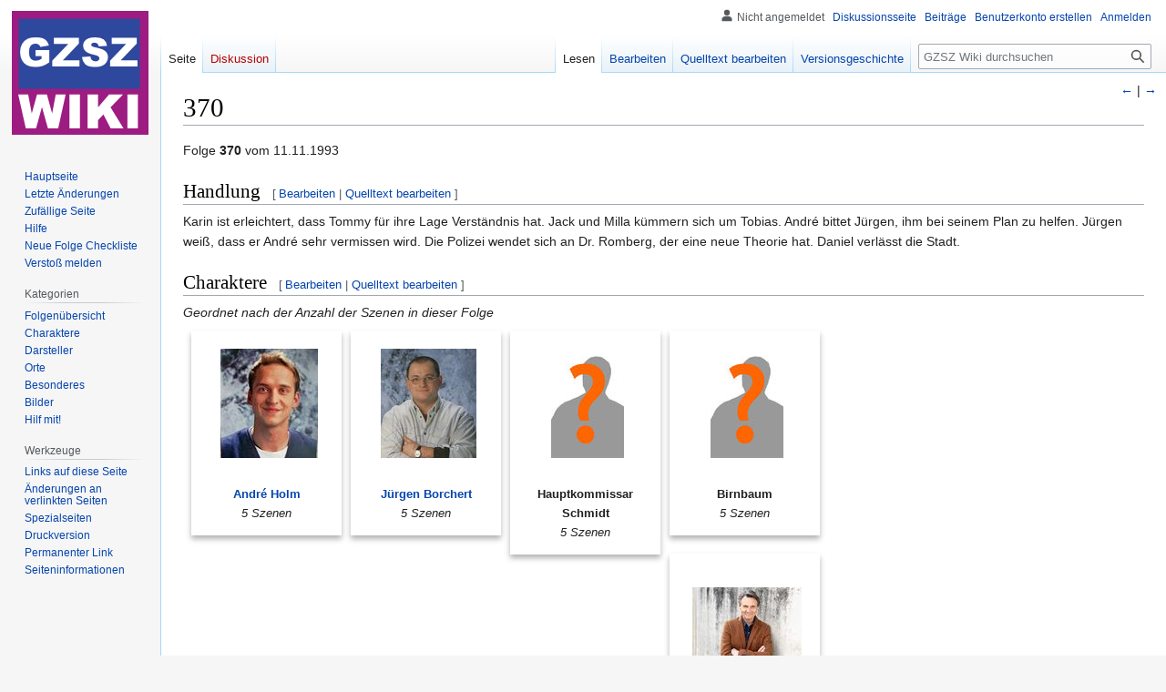

--- FILE ---
content_type: text/html; charset=UTF-8
request_url: http://gzsz-wiki.de/wiki/370
body_size: 8668
content:
<!DOCTYPE html>
<html class="client-nojs" lang="de" dir="ltr">
<head>
<meta charset="UTF-8"/>
<title>370 - GZSZ Wiki | Gute Zeiten, Schlechte Zeiten</title>
<script>document.documentElement.className="client-js";RLCONF={"wgBreakFrames":false,"wgSeparatorTransformTable":[",\t.",".\t,"],"wgDigitTransformTable":["",""],"wgDefaultDateFormat":"dmy","wgMonthNames":["","Januar","Februar","März","April","Mai","Juni","Juli","August","September","Oktober","November","Dezember"],"wgRequestId":"d8b4d151649c2e7f7d346130","wgCSPNonce":false,"wgCanonicalNamespace":"","wgCanonicalSpecialPageName":false,"wgNamespaceNumber":0,"wgPageName":"370","wgTitle":"370","wgCurRevisionId":89544,"wgRevisionId":89544,"wgArticleId":7927,"wgIsArticle":true,"wgIsRedirect":false,"wgAction":"view","wgUserName":null,"wgUserGroups":["*"],"wgCategories":["Chronik","November 1993"],"wgPageContentLanguage":"de","wgPageContentModel":"wikitext","wgRelevantPageName":"370","wgRelevantArticleId":7927,"wgIsProbablyEditable":true,"wgRelevantPageIsProbablyEditable":true,"wgRestrictionEdit":[],"wgRestrictionMove":[],"wgVisualEditor":{"pageLanguageCode":"de","pageLanguageDir":"ltr",
"pageVariantFallbacks":"de"},"wgMFDisplayWikibaseDescriptions":{"search":false,"watchlist":false,"tagline":false},"wgVector2022PreviewPages":[],"wgEditSubmitButtonLabelPublish":false};RLSTATE={"site.styles":"ready","user.styles":"ready","user":"ready","user.options":"loading","mediawiki.page.gallery.styles":"ready","skins.vector.styles.legacy":"ready","ext.visualEditor.desktopArticleTarget.noscript":"ready"};RLPAGEMODULES=["site","mediawiki.page.ready","skins.vector.legacy.js","ext.visualEditor.desktopArticleTarget.init","ext.visualEditor.targetLoader"];</script>
<script>(RLQ=window.RLQ||[]).push(function(){mw.loader.implement("user.options@12s5i",function($,jQuery,require,module){mw.user.tokens.set({"patrolToken":"+\\","watchToken":"+\\","csrfToken":"+\\"});});});</script>
<link rel="stylesheet" href="/load.php?lang=de&amp;modules=ext.visualEditor.desktopArticleTarget.noscript%7Cmediawiki.page.gallery.styles%7Cskins.vector.styles.legacy&amp;only=styles&amp;skin=vector"/>
<script async="" src="/load.php?lang=de&amp;modules=startup&amp;only=scripts&amp;raw=1&amp;skin=vector"></script>
<meta name="ResourceLoaderDynamicStyles" content=""/>
<link rel="stylesheet" href="/load.php?lang=de&amp;modules=site.styles&amp;only=styles&amp;skin=vector"/>
<meta name="generator" content="MediaWiki 1.40.0"/>
<meta name="robots" content="max-image-preview:standard"/>
<meta name="format-detection" content="telephone=no"/>
<meta name="twitter:card" content="summary_large_image"/>
<meta name="viewport" content="width=1000"/>
<link rel="alternate" type="application/x-wiki" title="Bearbeiten" href="/index.php?title=370&amp;action=edit"/>
<link rel="icon" href="/favicon.ico"/>
<link rel="search" type="application/opensearchdescription+xml" href="/opensearch_desc.php" title="GZSZ Wiki (de)"/>
<link rel="EditURI" type="application/rsd+xml" href="https://gzsz-wiki.de/api.php?action=rsd"/>
<link rel="canonical" href="https://gzsz-wiki.de/wiki/370"/>
<link rel="license" href="/wiki/GZSZ_Wiki:Urheberrecht"/>
<link rel="alternate" type="application/atom+xml" title="Atom-Feed für „GZSZ Wiki“" href="/index.php?title=Spezial:Letzte_%C3%84nderungen&amp;feed=atom"/>
<meta property="og:title" content="370"/>
<meta property="og:site_name" content="GZSZ Wiki"/>
<meta property="og:url" content="https://gzsz-wiki.de/wiki/370"/>
<meta property="og:image" content="https://gzsz-wiki.de/images/gzsz.png"/>
<meta property="article:modified_time" content="2020-04-18T13:50:25Z"/>
<meta property="article:published_time" content="2020-04-18T13:50:25Z"/>
<script type="application/ld+json">{"@context":"http:\/\/schema.org","@type":"Article","name":"370 - GZSZ Wiki | Gute Zeiten, Schlechte Zeiten","headline":"370 - GZSZ Wiki | Gute Zeiten, Schlechte Zeiten","mainEntityOfPage":"<span class=\"mw-page-title-main\">370<\/span>","identifier":"https:\/\/gzsz-wiki.de\/wiki\/370","url":"https:\/\/gzsz-wiki.de\/wiki\/370","dateModified":"2020-04-18T13:50:25Z","datePublished":"2020-04-18T13:50:25Z","image":{"@type":"ImageObject","url":"https:\/\/gzsz-wiki.de\/images\/gzsz.png"},"author":{"@type":"Organization","name":"GZSZ Wiki","url":"https:\/\/gzsz-wiki.de","logo":{"@type":"ImageObject","url":"https:\/\/gzsz-wiki.de\/images\/gzsz.png","caption":"GZSZ Wiki"}},"publisher":{"@type":"Organization","name":"GZSZ Wiki","url":"https:\/\/gzsz-wiki.de","logo":{"@type":"ImageObject","url":"https:\/\/gzsz-wiki.de\/images\/gzsz.png","caption":"GZSZ Wiki"}},"potentialAction":{"@type":"SearchAction","target":"https:\/\/gzsz-wiki.de\/index.php?title=Spezial:Search&search={search_term}","query-input":"required name=search_term"}}</script>
</head>
<body class="skin-vector-legacy mediawiki ltr sitedir-ltr mw-hide-empty-elt ns-0 ns-subject mw-editable page-370 rootpage-370 skin-vector action-view"><div id="mw-page-base" class="noprint"></div>
<div id="mw-head-base" class="noprint"></div>
<div id="content" class="mw-body" role="main">
	<a id="top"></a>
	<div id="siteNotice"></div>
	<div class="mw-indicators">
	</div>
	<h1 id="firstHeading" class="firstHeading mw-first-heading"><span class="mw-page-title-main">370</span></h1>
	<div id="bodyContent" class="vector-body">
		<div id="siteSub" class="noprint">Aus GZSZ Wiki</div>
		<div id="contentSub"><div id="mw-content-subtitle"></div></div>
		<div id="contentSub2"></div>
		
		<div id="jump-to-nav"></div>
		<a class="mw-jump-link" href="#mw-head">Zur Navigation springen</a>
		<a class="mw-jump-link" href="#searchInput">Zur Suche springen</a>
		<div id="mw-content-text" class="mw-body-content mw-content-ltr" lang="de" dir="ltr"><div class="mw-parser-output"><p>Folge <b>370</b> vom 11.11.1993
</p>
<h2><span class="mw-headline" id="Handlung">Handlung</span><span class="mw-editsection"><span class="mw-editsection-bracket">[</span><a href="/index.php?title=370&amp;veaction=edit&amp;section=1" class="mw-editsection-visualeditor" title="Abschnitt bearbeiten: Handlung">Bearbeiten</a><span class="mw-editsection-divider"> | </span><a href="/index.php?title=370&amp;action=edit&amp;section=1" title="Abschnitt bearbeiten: Handlung">Quelltext bearbeiten</a><span class="mw-editsection-bracket">]</span></span></h2>
<p>Karin ist erleichtert, dass Tommy für ihre Lage Verständnis hat. Jack und Milla kümmern sich um Tobias. André bittet Jürgen, ihm bei seinem Plan zu helfen. Jürgen weiß, dass er André sehr vermissen wird. Die Polizei wendet sich an Dr. Romberg, der eine neue Theorie hat. Daniel verlässt die Stadt. 
</p>
<h2><span class="mw-headline" id="Charaktere">Charaktere</span><span class="mw-editsection"><span class="mw-editsection-bracket">[</span><a href="/index.php?title=370&amp;veaction=edit&amp;section=2" class="mw-editsection-visualeditor" title="Abschnitt bearbeiten: Charaktere">Bearbeiten</a><span class="mw-editsection-divider"> | </span><a href="/index.php?title=370&amp;action=edit&amp;section=2" title="Abschnitt bearbeiten: Charaktere">Quelltext bearbeiten</a><span class="mw-editsection-bracket">]</span></span></h2>
<p><i>Geordnet nach der Anzahl der Szenen in dieser Folge</i>
</p>
<ul class="gallery mw-gallery-traditional" style="max-width: 815px;">
		<li class="gallerybox" style="width: 155px">
			<div class="thumb" style="width: 150px; height: 150px;"><span typeof="mw:File"><a href="/wiki/Datei:Matthias_Matz.jpg" class="mw-file-description" title="André Holm 5 Szenen"><img alt="André Holm 5 Szenen" src="/images/thumb/3/3b/Matthias_Matz.jpg/107px-Matthias_Matz.jpg" decoding="async" width="107" height="120" srcset="/images/thumb/3/3b/Matthias_Matz.jpg/160px-Matthias_Matz.jpg 1.5x, /images/thumb/3/3b/Matthias_Matz.jpg/213px-Matthias_Matz.jpg 2x" /></a></span></div>
			<div class="gallerytext">
<p><b><a href="/wiki/Andr%C3%A9_Holm" title="André Holm">André Holm</a></b> <br /><i>5 Szenen</i>
</p>
			</div>
		</li>
		<li class="gallerybox" style="width: 155px">
			<div class="thumb" style="width: 150px; height: 150px;"><span typeof="mw:File"><a href="/wiki/Datei:Michael_Trischan.jpg" class="mw-file-description" title="Jürgen Borchert 5 Szenen"><img alt="Jürgen Borchert 5 Szenen" src="/images/thumb/8/82/Michael_Trischan.jpg/105px-Michael_Trischan.jpg" decoding="async" width="105" height="120" srcset="/images/thumb/8/82/Michael_Trischan.jpg/158px-Michael_Trischan.jpg 1.5x, /images/thumb/8/82/Michael_Trischan.jpg/211px-Michael_Trischan.jpg 2x" /></a></span></div>
			<div class="gallerytext">
<p><b><a href="/wiki/J%C3%BCrgen_Borchert" title="Jürgen Borchert">Jürgen Borchert</a></b> <br /> <i>5 Szenen</i>
</p>
			</div>
		</li>
		<li class="gallerybox" style="width: 155px">
			<div class="thumb" style="width: 150px; height: 150px;"><span typeof="mw:File"><a href="/wiki/Datei:Kein_Bild.jpg" class="mw-file-description" title="Hauptkommissar Schmidt 5 Szenen"><img alt="Hauptkommissar Schmidt 5 Szenen" src="/images/thumb/c/ce/Kein_Bild.jpg/80px-Kein_Bild.jpg" decoding="async" width="80" height="120" srcset="/images/thumb/c/ce/Kein_Bild.jpg/120px-Kein_Bild.jpg 1.5x, /images/thumb/c/ce/Kein_Bild.jpg/160px-Kein_Bild.jpg 2x" /></a></span></div>
			<div class="gallerytext">
<p><b>Hauptkommissar Schmidt</b> <br /><i>5 Szenen</i>
</p>
			</div>
		</li>
		<li class="gallerybox" style="width: 155px">
			<div class="thumb" style="width: 150px; height: 150px;"><span typeof="mw:File"><a href="/wiki/Datei:Kein_Bild.jpg" class="mw-file-description" title="Birnbaum 5 Szenen"><img alt="Birnbaum 5 Szenen" src="/images/thumb/c/ce/Kein_Bild.jpg/80px-Kein_Bild.jpg" decoding="async" width="80" height="120" srcset="/images/thumb/c/ce/Kein_Bild.jpg/120px-Kein_Bild.jpg 1.5x, /images/thumb/c/ce/Kein_Bild.jpg/160px-Kein_Bild.jpg 2x" /></a></span></div>
			<div class="gallerytext">
<p><b>Birnbaum</b> <br /><i>5 Szenen</i>
</p>
			</div>
		</li>
		<li class="gallerybox" style="width: 155px">
			<div class="thumb" style="width: 150px; height: 150px;"><span typeof="mw:File"><a href="/wiki/Datei:Wolfgang_Bahro.jpg" class="mw-file-description" title="Jo Gerner 4 Szenen"><img alt="Jo Gerner 4 Szenen" src="/images/thumb/b/b5/Wolfgang_Bahro.jpg/120px-Wolfgang_Bahro.jpg" decoding="async" width="120" height="85" srcset="/images/thumb/b/b5/Wolfgang_Bahro.jpg/180px-Wolfgang_Bahro.jpg 1.5x, /images/thumb/b/b5/Wolfgang_Bahro.jpg/240px-Wolfgang_Bahro.jpg 2x" /></a></span></div>
			<div class="gallerytext">
<p><b><a href="/wiki/Jo_Gerner" title="Jo Gerner">Jo Gerner</a></b><br /><i>4 Szenen</i>
</p>
			</div>
		</li>
		<li class="gallerybox" style="width: 155px">
			<div class="thumb" style="width: 150px; height: 150px;"><span typeof="mw:File"><a href="/wiki/Datei:Alexander_Kiersch.jpg" class="mw-file-description" title="Patrick Graf 4 Szenen"><img alt="Patrick Graf 4 Szenen" src="/images/thumb/5/53/Alexander_Kiersch.jpg/112px-Alexander_Kiersch.jpg" decoding="async" width="112" height="120" srcset="/images/thumb/5/53/Alexander_Kiersch.jpg/169px-Alexander_Kiersch.jpg 1.5x, /images/thumb/5/53/Alexander_Kiersch.jpg/225px-Alexander_Kiersch.jpg 2x" /></a></span></div>
			<div class="gallerytext">
<p><b><a href="/wiki/Patrick_Graf" class="mw-redirect" title="Patrick Graf">Patrick Graf</a></b><br /><i>4 Szenen</i>
</p>
			</div>
		</li>
		<li class="gallerybox" style="width: 155px">
			<div class="thumb" style="width: 150px; height: 150px;"><span typeof="mw:File"><a href="/wiki/Datei:Timmo_Niesner.jpg" class="mw-file-description" title="Tommy Walter 4 Szenen"><img alt="Tommy Walter 4 Szenen" src="/images/thumb/9/95/Timmo_Niesner.jpg/89px-Timmo_Niesner.jpg" decoding="async" width="89" height="120" srcset="/images/thumb/9/95/Timmo_Niesner.jpg/134px-Timmo_Niesner.jpg 1.5x, /images/thumb/9/95/Timmo_Niesner.jpg/179px-Timmo_Niesner.jpg 2x" /></a></span></div>
			<div class="gallerytext">
<p><b><a href="/wiki/Tommy_Walter" class="mw-redirect" title="Tommy Walter">Tommy Walter</a></b><br /><i>4 Szenen</i>
</p>
			</div>
		</li>
		<li class="gallerybox" style="width: 155px">
			<div class="thumb" style="width: 150px; height: 150px;"><span typeof="mw:File"><a href="/wiki/Datei:Heinke_Huettmann.jpg" class="mw-file-description" title="Karin Becker 3 Szenen"><img alt="Karin Becker 3 Szenen" src="/images/thumb/4/4a/Heinke_Huettmann.jpg/77px-Heinke_Huettmann.jpg" decoding="async" width="77" height="120" srcset="/images/4/4a/Heinke_Huettmann.jpg 1.5x" /></a></span></div>
			<div class="gallerytext">
<p><b><a href="/wiki/Karin_Becker" title="Karin Becker">Karin Becker</a></b> <br /><i>3 Szenen</i>
</p>
			</div>
		</li>
		<li class="gallerybox" style="width: 155px">
			<div class="thumb" style="width: 150px; height: 150px;"><span typeof="mw:File"><a href="/wiki/Datei:Kein_Bild.jpg" class="mw-file-description" title="Jack Conrad 3 Szenen"><img alt="Jack Conrad 3 Szenen" src="/images/thumb/c/ce/Kein_Bild.jpg/80px-Kein_Bild.jpg" decoding="async" width="80" height="120" srcset="/images/thumb/c/ce/Kein_Bild.jpg/120px-Kein_Bild.jpg 1.5x, /images/thumb/c/ce/Kein_Bild.jpg/160px-Kein_Bild.jpg 2x" /></a></span></div>
			<div class="gallerytext">
<p><b>Jack Conrad</b> <br /><i>3 Szenen</i>
</p>
			</div>
		</li>
		<li class="gallerybox" style="width: 155px">
			<div class="thumb" style="width: 150px; height: 150px;"><span typeof="mw:File"><a href="/wiki/Datei:Marcus_Ulbricht.jpg" class="mw-file-description" title="Tobias Gericke 2 Szenen"><img alt="Tobias Gericke 2 Szenen" src="/images/thumb/1/10/Marcus_Ulbricht.jpg/100px-Marcus_Ulbricht.jpg" decoding="async" width="100" height="120" srcset="/images/thumb/1/10/Marcus_Ulbricht.jpg/151px-Marcus_Ulbricht.jpg 1.5x, /images/thumb/1/10/Marcus_Ulbricht.jpg/201px-Marcus_Ulbricht.jpg 2x" /></a></span></div>
			<div class="gallerytext">
<p><b><a href="/wiki/Tobias_Gericke" class="mw-redirect" title="Tobias Gericke">Tobias Gericke</a></b> <br /> <i>2 Szenen</i>
</p>
			</div>
		</li>
		<li class="gallerybox" style="width: 155px">
			<div class="thumb" style="width: 150px; height: 150px;"><span typeof="mw:File"><a href="/wiki/Datei:Jochen_Senf.jpg" class="mw-file-description" title="Dr. Dietrich Romberg 2 Szenen"><img alt="Dr. Dietrich Romberg 2 Szenen" src="/images/thumb/f/f0/Jochen_Senf.jpg/91px-Jochen_Senf.jpg" decoding="async" width="91" height="120" srcset="/images/thumb/f/f0/Jochen_Senf.jpg/137px-Jochen_Senf.jpg 1.5x, /images/thumb/f/f0/Jochen_Senf.jpg/183px-Jochen_Senf.jpg 2x" /></a></span></div>
			<div class="gallerytext">
<p><b>Dr. Dietrich Romberg</b> <br /><i>2 Szenen</i>
</p>
			</div>
		</li>
		<li class="gallerybox" style="width: 155px">
			<div class="thumb" style="width: 150px; height: 150px;"><span typeof="mw:File"><a href="/wiki/Datei:Mirjam_Koefer.jpg" class="mw-file-description" title="Diana Richter 2 Szenen"><img alt="Diana Richter 2 Szenen" src="/images/thumb/f/f3/Mirjam_Koefer.jpg/91px-Mirjam_Koefer.jpg" decoding="async" width="91" height="120" srcset="/images/thumb/f/f3/Mirjam_Koefer.jpg/137px-Mirjam_Koefer.jpg 1.5x, /images/thumb/f/f3/Mirjam_Koefer.jpg/182px-Mirjam_Koefer.jpg 2x" /></a></span></div>
			<div class="gallerytext">
<p><b><a href="/wiki/Diana_Richter" class="mw-redirect" title="Diana Richter">Diana Richter</a></b> <br /><i>2 Szenen</i>
</p>
			</div>
		</li>
		<li class="gallerybox" style="width: 155px">
			<div class="thumb" style="width: 150px; height: 150px;"><span typeof="mw:File"><a href="/wiki/Datei:Victoria_Sturm.jpg" class="mw-file-description" title="Milla Engel 2 Szenen"><img alt="Milla Engel 2 Szenen" src="/images/thumb/d/d8/Victoria_Sturm.jpg/113px-Victoria_Sturm.jpg" decoding="async" width="113" height="120" srcset="/images/thumb/d/d8/Victoria_Sturm.jpg/169px-Victoria_Sturm.jpg 1.5x, /images/thumb/d/d8/Victoria_Sturm.jpg/225px-Victoria_Sturm.jpg 2x" /></a></span></div>
			<div class="gallerytext">
<p><b><a href="/wiki/Milla_Engel" title="Milla Engel">Milla Engel</a></b> <br /><i>2 Szenen</i>
</p>
			</div>
		</li>
		<li class="gallerybox" style="width: 155px">
			<div class="thumb" style="width: 150px; height: 150px;"><span typeof="mw:File"><a href="/wiki/Datei:Kein_Bild.jpg" class="mw-file-description" title="Krankenschwester Ilse 1 Szenen"><img alt="Krankenschwester Ilse 1 Szenen" src="/images/thumb/c/ce/Kein_Bild.jpg/80px-Kein_Bild.jpg" decoding="async" width="80" height="120" srcset="/images/thumb/c/ce/Kein_Bild.jpg/120px-Kein_Bild.jpg 1.5x, /images/thumb/c/ce/Kein_Bild.jpg/160px-Kein_Bild.jpg 2x" /></a></span></div>
			<div class="gallerytext">
<p><b>Krankenschwester Ilse</b> <br /><i>1 Szenen</i>
</p>
			</div>
		</li>
		<li class="gallerybox" style="width: 155px">
			<div class="thumb" style="width: 150px; height: 150px;"><span typeof="mw:File"><a href="/wiki/Datei:Gerd_Blahuschek.jpg" class="mw-file-description" title="Hartmut Söllner 1 Szenen"><img alt="Hartmut Söllner 1 Szenen" src="/images/thumb/b/be/Gerd_Blahuschek.jpg/77px-Gerd_Blahuschek.jpg" decoding="async" width="77" height="120" srcset="/images/thumb/b/be/Gerd_Blahuschek.jpg/116px-Gerd_Blahuschek.jpg 1.5x, /images/thumb/b/be/Gerd_Blahuschek.jpg/154px-Gerd_Blahuschek.jpg 2x" /></a></span></div>
			<div class="gallerytext">
<p><b><a href="/wiki/Hartmut_S%C3%B6llner" title="Hartmut Söllner">Hartmut Söllner</a></b> <br /><i>1 Szenen</i>
</p>
			</div>
		</li>
		<li class="gallerybox" style="width: 155px">
			<div class="thumb" style="width: 150px; height: 150px;"><span typeof="mw:File"><a href="/wiki/Datei:Angela_Neumann.jpg" class="mw-file-description" title="Vera Richter 1 Szenen"><img alt="Vera Richter 1 Szenen" src="/images/thumb/e/e7/Angela_Neumann.jpg/120px-Angela_Neumann.jpg" decoding="async" width="120" height="117" srcset="/images/thumb/e/e7/Angela_Neumann.jpg/180px-Angela_Neumann.jpg 1.5x, /images/thumb/e/e7/Angela_Neumann.jpg/240px-Angela_Neumann.jpg 2x" /></a></span></div>
			<div class="gallerytext">
<p><b><a href="/wiki/Vera_Richter" title="Vera Richter">Vera Richter</a></b> <br /><i>1 Szenen</i>
</p>
			</div>
		</li>
</ul>
<h2><span class="mw-headline" id="Orte_in_der_Folge">Orte in der Folge</span><span class="mw-editsection"><span class="mw-editsection-bracket">[</span><a href="/index.php?title=370&amp;veaction=edit&amp;section=3" class="mw-editsection-visualeditor" title="Abschnitt bearbeiten: Orte in der Folge">Bearbeiten</a><span class="mw-editsection-divider"> | </span><a href="/index.php?title=370&amp;action=edit&amp;section=3" title="Abschnitt bearbeiten: Orte in der Folge">Quelltext bearbeiten</a><span class="mw-editsection-bracket">]</span></span></h2>
<p><i>sortiert nach dem Erscheinen in der Folge</i>
</p>
<ul class="gallery mw-gallery-traditional" style="max-width: 815px;">
		<li class="gallerybox" style="width: 155px">
			<div class="thumb" style="width: 150px; height: 150px;"><span typeof="mw:File"><a href="/wiki/Datei:369_Tommyk.jpg" class="mw-file-description" title="Tommy Walters Wohnung"><img alt="Tommy Walters Wohnung" src="/images/thumb/c/ce/369_Tommyk.jpg/120px-369_Tommyk.jpg" decoding="async" width="120" height="96" srcset="/images/thumb/c/ce/369_Tommyk.jpg/180px-369_Tommyk.jpg 1.5x, /images/thumb/c/ce/369_Tommyk.jpg/240px-369_Tommyk.jpg 2x" /></a></span></div>
			<div class="gallerytext">
<p><b><a href="/wiki/Tommy_Walters_Wohnung" title="Tommy Walters Wohnung">Tommy Walters Wohnung</a></b>
</p>
			</div>
		</li>
		<li class="gallerybox" style="width: 155px">
			<div class="thumb" style="width: 150px; height: 150px;"><span typeof="mw:File"><a href="/wiki/Datei:Siggis_1993.jpg" class="mw-file-description" title="Siggis Bar"><img alt="Siggis Bar" src="/images/thumb/8/81/Siggis_1993.jpg/120px-Siggis_1993.jpg" decoding="async" width="120" height="86" srcset="/images/thumb/8/81/Siggis_1993.jpg/180px-Siggis_1993.jpg 1.5x, /images/thumb/8/81/Siggis_1993.jpg/240px-Siggis_1993.jpg 2x" /></a></span></div>
			<div class="gallerytext">
<p><b><a href="/wiki/Siggis_Bar" class="mw-redirect" title="Siggis Bar">Siggis Bar</a></b>
</p>
			</div>
		</li>
		<li class="gallerybox" style="width: 155px">
			<div class="thumb" style="width: 150px; height: 150px;"><span typeof="mw:File"><a href="/wiki/Datei:Romberg_Klinik_Andres_Zimmer.jpg" class="mw-file-description" title="Rombergs Klinik"><img alt="Rombergs Klinik" src="/images/thumb/e/e9/Romberg_Klinik_Andres_Zimmer.jpg/120px-Romberg_Klinik_Andres_Zimmer.jpg" decoding="async" width="120" height="97" srcset="/images/thumb/e/e9/Romberg_Klinik_Andres_Zimmer.jpg/180px-Romberg_Klinik_Andres_Zimmer.jpg 1.5x, /images/thumb/e/e9/Romberg_Klinik_Andres_Zimmer.jpg/240px-Romberg_Klinik_Andres_Zimmer.jpg 2x" /></a></span></div>
			<div class="gallerytext">
<p><b>Rombergs Klinik</b>
</p>
			</div>
		</li>
		<li class="gallerybox" style="width: 155px">
			<div class="thumb" style="width: 150px; height: 150px;"><span typeof="mw:File"><a href="/wiki/Datei:Jeremias.jpg" class="mw-file-description" title="Marienkrankenhaus"><img alt="Marienkrankenhaus" src="/images/thumb/d/d6/Jeremias.jpg/120px-Jeremias.jpg" decoding="async" width="120" height="93" srcset="/images/thumb/d/d6/Jeremias.jpg/180px-Jeremias.jpg 1.5x, /images/thumb/d/d6/Jeremias.jpg/240px-Jeremias.jpg 2x" /></a></span></div>
			<div class="gallerytext">
<p><b><a href="/wiki/Marienkrankenhaus" class="mw-redirect" title="Marienkrankenhaus">Marienkrankenhaus</a></b>
</p>
			</div>
		</li>
		<li class="gallerybox" style="width: 155px">
			<div class="thumb" style="width: 150px; height: 150px;"><span typeof="mw:File"><a href="/wiki/Datei:Kein_Bild.jpg" class="mw-file-description" title="Polizeirevier"><img alt="Polizeirevier" src="/images/thumb/c/ce/Kein_Bild.jpg/80px-Kein_Bild.jpg" decoding="async" width="80" height="120" srcset="/images/thumb/c/ce/Kein_Bild.jpg/120px-Kein_Bild.jpg 1.5x, /images/thumb/c/ce/Kein_Bild.jpg/160px-Kein_Bild.jpg 2x" /></a></span></div>
			<div class="gallerytext">
<p><b>Polizeirevier</b>
</p>
			</div>
		</li>
		<li class="gallerybox" style="width: 155px">
			<div class="thumb" style="width: 150px; height: 150px;"><span typeof="mw:File"><a href="/wiki/Datei:Meinhart_Wohnung.jpg" class="mw-file-description" title="Meinhart Wohnung"><img alt="Meinhart Wohnung" src="/images/thumb/c/c4/Meinhart_Wohnung.jpg/120px-Meinhart_Wohnung.jpg" decoding="async" width="120" height="94" srcset="/images/thumb/c/c4/Meinhart_Wohnung.jpg/180px-Meinhart_Wohnung.jpg 1.5x, /images/thumb/c/c4/Meinhart_Wohnung.jpg/240px-Meinhart_Wohnung.jpg 2x" /></a></span></div>
			<div class="gallerytext">
<p><b><a href="/wiki/Meinhart_Wohnung" title="Meinhart Wohnung">Meinhart Wohnung</a></b>
</p>
			</div>
		</li>
		<li class="gallerybox" style="width: 155px">
			<div class="thumb" style="width: 150px; height: 150px;"><span typeof="mw:File"><a href="/wiki/Datei:Tinas_Boutique3.jpg" class="mw-file-description" title="Tina&#39;s Boutique"><img alt="Tina&#39;s Boutique" src="/images/thumb/8/8b/Tinas_Boutique3.jpg/120px-Tinas_Boutique3.jpg" decoding="async" width="120" height="90" srcset="/images/thumb/8/8b/Tinas_Boutique3.jpg/180px-Tinas_Boutique3.jpg 1.5x, /images/thumb/8/8b/Tinas_Boutique3.jpg/240px-Tinas_Boutique3.jpg 2x" /></a></span></div>
			<div class="gallerytext">
<p><b><a href="/wiki/Tina%27s_Boutique" title="Tina&#39;s Boutique">Tina's Boutique</a></b>
</p>
			</div>
		</li>
		<li class="gallerybox" style="width: 155px">
			<div class="thumb" style="width: 150px; height: 150px;"><span typeof="mw:File"><a href="/wiki/Datei:Richter_Haus_Innen.jpg" class="mw-file-description" title="Richters Haus"><img alt="Richters Haus" src="/images/thumb/7/71/Richter_Haus_Innen.jpg/120px-Richter_Haus_Innen.jpg" decoding="async" width="120" height="90" srcset="/images/thumb/7/71/Richter_Haus_Innen.jpg/180px-Richter_Haus_Innen.jpg 1.5x, /images/thumb/7/71/Richter_Haus_Innen.jpg/240px-Richter_Haus_Innen.jpg 2x" /></a></span></div>
			<div class="gallerytext">
<p><b><a href="/wiki/Richters_Haus" title="Richters Haus">Richters Haus</a></b>
</p>
			</div>
		</li>
</ul>		
<hr />
<table class="toccolours" cellspacing="1" cellpadding="1" width="100%">

<tbody><tr>
<td align="center" colspan="1" width="5%" bgcolor="#FFFFFF">- 1000
</td>
<td align="center" colspan="1" width="5%" bgcolor="#FFFFFF">- 100
</td>
<td align="center" colspan="1" width="5%" bgcolor="#FFFFFF">- 10
</td>
<td align="center" colspan="5" width="36%" bgcolor="#EEEED1">vorige 5 Folgen
</td>
<td align="center" colspan="1" width="5%" bgcolor="#FFFFFF">diese
</td>
<td align="center" colspan="5" width="36%" bgcolor="#EEEED1">folgende 5 Folgen
</td>
<td align="center" colspan="1" width="5%" bgcolor="#FFFFFF">+ 10
</td>
<td align="center" colspan="1" width="5%" bgcolor="#FFFFFF">+ 100
</td>
<td align="center" colspan="1" width="5%" bgcolor="#FFFFFF">+ 1000
</td></tr>
<tr align="center" bgcolor="#EFEFEF">
<td width="5%">---
</td>
<td width="5%"><a href="/wiki/270" title="270">270</a>
</td>
<td width="5%"><a href="/wiki/360" title="360">360</a>
</td>
<td width="6%"><a href="/wiki/365" title="365">365</a>
</td>
<td width="6%"><a href="/wiki/366" title="366">366</a>
</td>
<td width="6%"><a href="/wiki/367" title="367">367</a>
</td>
<td width="6%"><a href="/wiki/368" title="368">368</a>
</td>
<td width="6%"><a href="/wiki/369" title="369">369</a>
</td>
<td width="5%" bgcolor="#FFFFFF">370
</td>
<td width="6%"><a href="/wiki/371" title="371">371</a>
</td>
<td width="6%"><a href="/wiki/372" title="372">372</a>
</td>
<td width="6%"><a href="/wiki/373" title="373">373</a>
</td>
<td width="6%"><a href="/wiki/374" title="374">374</a>
</td>
<td width="6%"><a href="/wiki/375" title="375">375</a>
</td>
<td width="5%"><a href="/wiki/380" title="380">380</a>
</td>
<td width="5%"><a href="/wiki/470" title="470">470</a>
</td>
<td width="5%"><a href="/wiki/1370" title="1370">1370</a>
</td></tr></tbody></table>
<div style="position: fixed; right:0; top:0; display:block; height:100px; width:50px;"><br /><br /><br /><br /><a href="/wiki/369" title="369"> ←</a> | <a href="/wiki/371" title="371"> →</a></div>
<!-- 
NewPP limit report
Cached time: 20251231033145
Cache expiry: 86400
Reduced expiry: false
Complications: [no‐toc‐conversion]
CPU time usage: 0.120 seconds
Real time usage: 0.169 seconds
Preprocessor visited node count: 132/1000000
Post‐expand include size: 1532/2097152 bytes
Template argument size: 0/2097152 bytes
Highest expansion depth: 5/100
Expensive parser function count: 3/100
Unstrip recursion depth: 0/20
Unstrip post‐expand size: 14825/5000000 bytes
-->
<!--
Transclusion expansion time report (%,ms,calls,template)
100.00%   20.179      1 Vorlage:Leiste-Folge
100.00%   20.179      1 -total
-->
</div>
<div class="printfooter" data-nosnippet="">Abgerufen von „<a dir="ltr" href="https://gzsz-wiki.de/index.php?title=370&amp;oldid=89544">https://gzsz-wiki.de/index.php?title=370&amp;oldid=89544</a>“</div></div>
		<div id="catlinks" class="catlinks" data-mw="interface"><div id="mw-normal-catlinks" class="mw-normal-catlinks"><a href="/wiki/Spezial:Kategorien" title="Spezial:Kategorien">Kategorien</a>: <ul><li><a href="/wiki/Kategorie:Chronik" title="Kategorie:Chronik">Chronik</a></li><li><a href="/wiki/Kategorie:November_1993" title="Kategorie:November 1993">November 1993</a></li></ul></div></div>
	</div>
</div>

<div id="mw-navigation">
	<h2>Navigationsmenü</h2>
	<div id="mw-head">
		
<nav id="p-personal" class="vector-menu mw-portlet mw-portlet-personal vector-user-menu-legacy" aria-labelledby="p-personal-label" role="navigation"  >
	<h3
		id="p-personal-label"
		
		class="vector-menu-heading "
	>
		<span class="vector-menu-heading-label">Meine Werkzeuge</span>
	</h3>
	<div class="vector-menu-content">
		
		<ul class="vector-menu-content-list"><li id="pt-anonuserpage" class="mw-list-item"><span title="Benutzerseite der IP-Adresse, von der aus du Änderungen durchführst">Nicht angemeldet</span></li><li id="pt-anontalk" class="mw-list-item"><a href="/wiki/Spezial:Meine_Diskussionsseite" title="Diskussion über Änderungen von dieser IP-Adresse [n]" accesskey="n"><span>Diskussionsseite</span></a></li><li id="pt-anoncontribs" class="mw-list-item"><a href="/wiki/Spezial:Meine_Beitr%C3%A4ge" title="Eine Liste der Bearbeitungen, die von dieser IP-Adresse gemacht wurden [y]" accesskey="y"><span>Beiträge</span></a></li><li id="pt-createaccount" class="mw-list-item"><a href="/index.php?title=Spezial:Benutzerkonto_anlegen&amp;returnto=370" title="Wir ermutigen dich dazu, ein Benutzerkonto zu erstellen und dich anzumelden. Es ist jedoch nicht zwingend erforderlich."><span>Benutzerkonto erstellen</span></a></li><li id="pt-login" class="mw-list-item"><a href="/index.php?title=Spezial:Anmelden&amp;returnto=370" title="Sich anzumelden wird gerne gesehen, ist jedoch nicht zwingend erforderlich. [o]" accesskey="o"><span>Anmelden</span></a></li></ul>
		
	</div>
</nav>

		<div id="left-navigation">
			
<nav id="p-namespaces" class="vector-menu mw-portlet mw-portlet-namespaces vector-menu-tabs vector-menu-tabs-legacy" aria-labelledby="p-namespaces-label" role="navigation"  >
	<h3
		id="p-namespaces-label"
		
		class="vector-menu-heading "
	>
		<span class="vector-menu-heading-label">Namensräume</span>
	</h3>
	<div class="vector-menu-content">
		
		<ul class="vector-menu-content-list"><li id="ca-nstab-main" class="selected mw-list-item"><a href="/wiki/370" title="Seiteninhalt anzeigen [c]" accesskey="c"><span>Seite</span></a></li><li id="ca-talk" class="new mw-list-item"><a href="/index.php?title=Diskussion:370&amp;action=edit&amp;redlink=1" rel="discussion" title="Diskussion zum Seiteninhalt (Seite nicht vorhanden) [t]" accesskey="t"><span>Diskussion</span></a></li></ul>
		
	</div>
</nav>

			
<nav id="p-variants" class="vector-menu mw-portlet mw-portlet-variants emptyPortlet vector-menu-dropdown" aria-labelledby="p-variants-label" role="navigation"  >
	<input type="checkbox"
		id="p-variants-checkbox"
		role="button"
		aria-haspopup="true"
		data-event-name="ui.dropdown-p-variants"
		class="vector-menu-checkbox"
		aria-labelledby="p-variants-label"
	/>
	<label
		id="p-variants-label"
		 aria-label="Sprachvariante ändern"
		class="vector-menu-heading "
	>
		<span class="vector-menu-heading-label">Deutsch</span>
	</label>
	<div class="vector-menu-content">
		
		<ul class="vector-menu-content-list"></ul>
		
	</div>
</nav>

		</div>
		<div id="right-navigation">
			
<nav id="p-views" class="vector-menu mw-portlet mw-portlet-views vector-menu-tabs vector-menu-tabs-legacy" aria-labelledby="p-views-label" role="navigation"  >
	<h3
		id="p-views-label"
		
		class="vector-menu-heading "
	>
		<span class="vector-menu-heading-label">Ansichten</span>
	</h3>
	<div class="vector-menu-content">
		
		<ul class="vector-menu-content-list"><li id="ca-view" class="selected mw-list-item"><a href="/wiki/370"><span>Lesen</span></a></li><li id="ca-ve-edit" class="mw-list-item"><a href="/index.php?title=370&amp;veaction=edit" title="Diese Seite mit dem VisualEditor bearbeiten [v]" accesskey="v"><span>Bearbeiten</span></a></li><li id="ca-edit" class="collapsible mw-list-item"><a href="/index.php?title=370&amp;action=edit" title="Diese Seite bearbeiten [e]" accesskey="e"><span>Quelltext bearbeiten</span></a></li><li id="ca-history" class="mw-list-item"><a href="/index.php?title=370&amp;action=history" title="Frühere Versionen dieser Seite [h]" accesskey="h"><span>Versionsgeschichte</span></a></li></ul>
		
	</div>
</nav>

			
<nav id="p-cactions" class="vector-menu mw-portlet mw-portlet-cactions emptyPortlet vector-menu-dropdown" aria-labelledby="p-cactions-label" role="navigation"  title="Weitere Optionen" >
	<input type="checkbox"
		id="p-cactions-checkbox"
		role="button"
		aria-haspopup="true"
		data-event-name="ui.dropdown-p-cactions"
		class="vector-menu-checkbox"
		aria-labelledby="p-cactions-label"
	/>
	<label
		id="p-cactions-label"
		
		class="vector-menu-heading "
	>
		<span class="vector-menu-heading-label">Weitere</span>
	</label>
	<div class="vector-menu-content">
		
		<ul class="vector-menu-content-list"></ul>
		
	</div>
</nav>

			
<div id="p-search" role="search" class="vector-search-box-vue  vector-search-box-show-thumbnail vector-search-box-auto-expand-width vector-search-box">
	<div>
		<form action="/index.php" id="searchform"
			class="vector-search-box-form">
			<div id="simpleSearch"
				class="vector-search-box-inner"
				 data-search-loc="header-navigation">
				<input class="vector-search-box-input"
					 type="search" name="search" placeholder="GZSZ Wiki durchsuchen" aria-label="GZSZ Wiki durchsuchen" autocapitalize="sentences" title="GZSZ Wiki durchsuchen [f]" accesskey="f" id="searchInput"
				>
				<input type="hidden" name="title" value="Spezial:Suche">
				<input id="mw-searchButton"
					 class="searchButton mw-fallbackSearchButton" type="submit" name="fulltext" title="Suche nach Seiten, die diesen Text enthalten" value="Suchen">
				<input id="searchButton"
					 class="searchButton" type="submit" name="go" title="Gehe direkt zu der Seite mit genau diesem Namen, falls sie vorhanden ist." value="Seite">
			</div>
		</form>
	</div>
</div>

		</div>
	</div>
	
<div id="mw-panel" class="vector-legacy-sidebar">
	<div id="p-logo" role="banner">
		<a class="mw-wiki-logo" href="/wiki/Hauptseite"
			title="Hauptseite"></a>
	</div>
	
<nav id="p-navigation" class="vector-menu mw-portlet mw-portlet-navigation vector-menu-portal portal" aria-labelledby="p-navigation-label" role="navigation"  >
	<h3
		id="p-navigation-label"
		
		class="vector-menu-heading "
	>
		<span class="vector-menu-heading-label">Navigation</span>
	</h3>
	<div class="vector-menu-content">
		
		<ul class="vector-menu-content-list"><li id="n-mainpage" class="mw-list-item"><a href="/wiki/Hauptseite" title="Hauptseite anzeigen [z]" accesskey="z"><span>Hauptseite</span></a></li><li id="n-recentchanges" class="mw-list-item"><a href="/wiki/Spezial:Letzte_%C3%84nderungen" title="Liste der letzten Änderungen in diesem Wiki [r]" accesskey="r"><span>Letzte Änderungen</span></a></li><li id="n-randompage" class="mw-list-item"><a href="/wiki/Spezial:Zuf%C3%A4llige_Seite" title="Zufällige Seite aufrufen [x]" accesskey="x"><span>Zufällige Seite</span></a></li><li id="n-Hilfe" class="mw-list-item"><a href="/wiki/Hilfe"><span>Hilfe</span></a></li><li id="n-Neue-Folge-Checkliste" class="mw-list-item"><a href="/wiki/Neue_Folge_Checkliste"><span>Neue Folge Checkliste</span></a></li><li id="n-Verstoß-melden" class="mw-list-item"><a href="/wiki/GZSZ_Wiki:Versto%C3%9F_melden"><span>Verstoß melden</span></a></li></ul>
		
	</div>
</nav>

	
<nav id="p-Kategorien" class="vector-menu mw-portlet mw-portlet-Kategorien vector-menu-portal portal" aria-labelledby="p-Kategorien-label" role="navigation"  >
	<h3
		id="p-Kategorien-label"
		
		class="vector-menu-heading "
	>
		<span class="vector-menu-heading-label">Kategorien</span>
	</h3>
	<div class="vector-menu-content">
		
		<ul class="vector-menu-content-list"><li id="n-Folgenübersicht" class="mw-list-item"><a href="/wiki/Kategorie:Chronik"><span>Folgenübersicht</span></a></li><li id="n-Charaktere" class="mw-list-item"><a href="/wiki/Kategorie:Charaktere"><span>Charaktere</span></a></li><li id="n-Darsteller" class="mw-list-item"><a href="/wiki/Kategorie:Darsteller"><span>Darsteller</span></a></li><li id="n-Orte" class="mw-list-item"><a href="/wiki/Kategorie:Orte"><span>Orte</span></a></li><li id="n-Besonderes" class="mw-list-item"><a href="/wiki/Kategorie:Besonderes"><span>Besonderes</span></a></li><li id="n-Bilder" class="mw-list-item"><a href="/wiki/Kategorie:Bilder"><span>Bilder</span></a></li><li id="n-Hilf-mit!" class="mw-list-item"><a href="/wiki/Kategorie:Hilf_mit!"><span>Hilf mit!</span></a></li></ul>
		
	</div>
</nav>

<nav id="p-tb" class="vector-menu mw-portlet mw-portlet-tb vector-menu-portal portal" aria-labelledby="p-tb-label" role="navigation"  >
	<h3
		id="p-tb-label"
		
		class="vector-menu-heading "
	>
		<span class="vector-menu-heading-label">Werkzeuge</span>
	</h3>
	<div class="vector-menu-content">
		
		<ul class="vector-menu-content-list"><li id="t-whatlinkshere" class="mw-list-item"><a href="/wiki/Spezial:Linkliste/370" title="Liste aller Seiten, die hierher verlinken [j]" accesskey="j"><span>Links auf diese Seite</span></a></li><li id="t-recentchangeslinked" class="mw-list-item"><a href="/wiki/Spezial:%C3%84nderungen_an_verlinkten_Seiten/370" rel="nofollow" title="Letzte Änderungen an Seiten, die von hier verlinkt sind [k]" accesskey="k"><span>Änderungen an verlinkten Seiten</span></a></li><li id="t-specialpages" class="mw-list-item"><a href="/wiki/Spezial:Spezialseiten" title="Liste aller Spezialseiten [q]" accesskey="q"><span>Spezialseiten</span></a></li><li id="t-print" class="mw-list-item"><a href="javascript:print();" rel="alternate" title="Druckansicht dieser Seite [p]" accesskey="p"><span>Druckversion</span></a></li><li id="t-permalink" class="mw-list-item"><a href="/index.php?title=370&amp;oldid=89544" title="Dauerhafter Link zu dieser Seitenversion"><span>Permanenter Link</span></a></li><li id="t-info" class="mw-list-item"><a href="/index.php?title=370&amp;action=info" title="Weitere Informationen über diese Seite"><span>Seiten­informationen</span></a></li></ul>
		
	</div>
</nav>

	
</div>

</div>

<footer id="footer" class="mw-footer" role="contentinfo" >
	<ul id="footer-info">
	<li id="footer-info-lastmod"> Diese Seite wurde zuletzt am 18. April 2020 um 14:50 Uhr bearbeitet.</li>
	<li id="footer-info-copyright">Der Inhalt ist verfügbar unter der Lizenz <a href="/wiki/GZSZ_Wiki:Urheberrecht" title="GZSZ Wiki:Urheberrecht">GZSZ-Wiki Lizenz</a>, sofern nicht anders angegeben.</li>
</ul>

	<ul id="footer-places">
	<li id="footer-places-privacy"><a href="/wiki/GZSZ_Wiki:Datenschutz">Datenschutz</a></li>
	<li id="footer-places-about"><a href="/wiki/GZSZ_Wiki:%C3%9Cber_GZSZ_Wiki">Über GZSZ Wiki</a></li>
	<li id="footer-places-disclaimers"><a href="/wiki/GZSZ_Wiki:Impressum">Haftungsausschluss</a></li>
	<li id="footer-places-tierelexikon"><a href="https://tiere-a-bis-z.de/">Das Tierlexikon</a></li>
	<li id="footer-places-schwangerschaft"><a href="https://domo-arigato.de/buecher/schwangerschaft/index.html">Ratgeber: Schwangerschaft - Woche für Woche</a></li>
	<li id="footer-places-mobileview"><a href="https://gzsz-wiki.de/index.php?title=370&amp;mobileaction=toggle_view_mobile" class="noprint stopMobileRedirectToggle">Mobile Ansicht</a></li>
</ul>

	<ul id="footer-icons" class="noprint">
	<li id="footer-poweredbyico"><a href="https://www.mediawiki.org/"><img src="/resources/assets/poweredby_mediawiki_88x31.png" alt="Powered by MediaWiki" srcset="/resources/assets/poweredby_mediawiki_132x47.png 1.5x, /resources/assets/poweredby_mediawiki_176x62.png 2x" width="88" height="31" loading="lazy"/></a></li>
</ul>

</footer>

<script src="https://www.googletagmanager.com/gtag/js?id=UA-2858541-1" async=""></script><script>
window.dataLayer = window.dataLayer || [];

function gtag(){dataLayer.push(arguments);}
gtag('js', new Date());
gtag('config', 'UA-2858541-1', {});
</script>

<script>(RLQ=window.RLQ||[]).push(function(){mw.config.set({"wgBackendResponseTime":903,"wgPageParseReport":{"limitreport":{"cputime":"0.120","walltime":"0.169","ppvisitednodes":{"value":132,"limit":1000000},"postexpandincludesize":{"value":1532,"limit":2097152},"templateargumentsize":{"value":0,"limit":2097152},"expansiondepth":{"value":5,"limit":100},"expensivefunctioncount":{"value":3,"limit":100},"unstrip-depth":{"value":0,"limit":20},"unstrip-size":{"value":14825,"limit":5000000},"timingprofile":["100.00%   20.179      1 Vorlage:Leiste-Folge","100.00%   20.179      1 -total"]},"cachereport":{"timestamp":"20251231033145","ttl":86400,"transientcontent":false}}});});</script>
</body>
</html>

--- FILE ---
content_type: text/css; charset=utf-8
request_url: http://gzsz-wiki.de/load.php?lang=de&modules=site.styles&only=styles&skin=vector
body_size: 1316
content:
tr.mw-line-even{background:white}tr.mw-line-odd{background:#eee}table.changes{border:none;width:100%}table.changes tr{margin:0;padding:0}table.changes td{margin:0;padding:1px 4px 0 4px;vertical-align:top}table.changes td.heading{font-size:110%;font-weight:bold;padding-top:10px}table.changes td.comment{width:100%}table.changes td.talk,table.changes td.diff{font-size:90%}table.changes td.user,table.changes td.talk,table.changes td.diff,table.changes td.info{white-space:nowrap}.box{margin:1em 0 0 0.5em;padding:0.5em 1em;align:right;font-size:95%;border-radius:15px;box-shadow:0 2px 6px rgba(0,0,0,0.5),inset 0 3px rgba(255,255,255,0.3),inset 0 3px rgba(255,255,255,0.2),inset 0 3px rgba(255,255,255,0.25),inset 0 3px rgba(0,0,0,0.3)}.box-blue{background-color:#E0E4EF;border:1px solid #6688AA}.box-lila{border:1px solid #9D1C81;background-color:#EFD1E9}.button{display:inline-block;white-space:nowrap;background-color:#ccc;background-image:-webkit-gradient(linear,left top,left bottom,from(#eee),to(#ccc));background-image:-webkit-linear-gradient(top,#eee,#ccc);background-image:-moz-linear-gradient(top,#eee,#ccc);background-image:-ms-linear-gradient(top,#eee,#ccc);background-image:-o-linear-gradient(top,#eee,#ccc);background-image:linear-gradient(top,#eee,#ccc);filter:progid:DXImageTransform.Microsoft.gradient(startColorStr='#eeeeee',EndColorStr='#cccccc');border:1px solid #777;padding:0 1.5em;margin:0.5em;font:bold 1em/2em Arial,Helvetica;text-decoration:none;color:#333;text-shadow:0 1px 0 rgba(255,255,255,.8);-moz-border-radius:.2em;-webkit-border-radius:.2em;border-radius:.2em;-moz-box-shadow:0 0 1px 1px rgba(255,255,255,.8) inset,0 1px 0 rgba(0,0,0,.3);-webkit-box-shadow:0 0 1px 1px rgba(255,255,255,.8) inset,0 1px 0 rgba(0,0,0,.3);box-shadow:0 0 1px 1px rgba(255,255,255,.8) inset,0 1px 0 rgba(0,0,0,.3)}.button:hover{background-color:#ddd;background-image:-webkit-gradient(linear,left top,left bottom,from(#fafafa),to(#ddd));background-image:-webkit-linear-gradient(top,#fafafa,#ddd);background-image:-moz-linear-gradient(top,#fafafa,#ddd);background-image:-ms-linear-gradient(top,#fafafa,#ddd);background-image:-o-linear-gradient(top,#fafafa,#ddd);background-image:linear-gradient(top,#fafafa,#ddd);filter:progid:DXImageTransform.Microsoft.gradient(startColorStr='#fafafa',EndColorStr='#dddddd')}.button:active{-moz-box-shadow:0 0 4px 2px rgba(0,0,0,.3) inset;-webkit-box-shadow:0 0 4px 2px rgba(0,0,0,.3) inset;box-shadow:0 0 4px 2px rgba(0,0,0,.3) inset;position:relative;top:1px}.button:focus{outline:0;background:#fafafa}.button:before{background:#ccc;background:rgba(0,0,0,.1);float:left;width:1em;text-align:center;font-size:1.5em;margin:0 1em 0 -1em;padding:0 .2em;-moz-box-shadow:1px 0 0 rgba(0,0,0,.5),2px 0 0 rgba(255,255,255,.5);-webkit-box-shadow:1px 0 0 rgba(0,0,0,.5),2px 0 0 rgba(255,255,255,.5);box-shadow:1px 0 0 rgba(0,0,0,.5),2px 0 0 rgba(255,255,255,.5);-moz-border-radius:.15em 0 0 .15em;-webkit-border-radius:.15em 0 0 .15em;border-radius:.15em 0 0 .15em}.charakter_infobox,.episode_infobox{margin:0 0 10px 10px;border:1px solid #6688AA;border-collapse:collapse;float:right;clear:both;width:300px}.charakter_infobox th,.episode_infobox{vertical-align:top}.charakter_infobox tr:nth-child(even),.episode_infobox tr:nth-child(even){background-color:#E0E4EF}.charakter_infobox tr:nth-child(odd),.episode_infobox tr:nth-child(odd){background-color:#EFD1E9}.charakter_infobox p br,.episode_infobox p br{display:none}.columnsContainer{position:relative;margin:.5em}.leftColumn{margin-bottom:.5em}.rightColumn{}@media screen and (min-width:47.5em){.leftColumn{margin-right:24.5em}.rightColumn{position:absolute;top:0;right:0;width:23.75em}}.gallerybox{background:white;display:inline;float:left;margin:0 5px 20px;padding:0px 5px 5px 5px;text-align:center;text-decoration:none;-webkit-box-shadow:0 4px 6px rgba(0,0,0,.3);-moz-box-shadow:0 4px 6px rgba(0,0,0,.3);box-shadow:0 4px 6px rgba(0,0,0,.3);-webkit-transition:all .15s linear;-moz-transition:all .15s linear;transition:all .15s linear;z-index:0;position:relative}.gallery{overflow:auto}.gallerybox img{display:block;width:inherit}li.gallerybox div.thumb{margin:5px;border:none;background-color:transparent}.MediaTransformError{width:auto !important}.gallerytext{font-size:0.9em}.gallerytext a{font-weight:bold}.gallerybox:hover{-webkit-transform:scale(1.2);-moz-transform:scale(1.2);transform:scale(1.2);z-index:10;-webkit-box-shadow:0 10px 20px rgba(0,0,0,.7);-moz-box-shadow:0 10px 20px rgba(0,0,0,.7);box-shadow:0 10px 20px rgba(0,0,0,.7)}.gallerybox:hover .gallerytext{-webkit-transform:scale(1.0);-moz-transform:scale(1.0);transform:scale(1.0)}